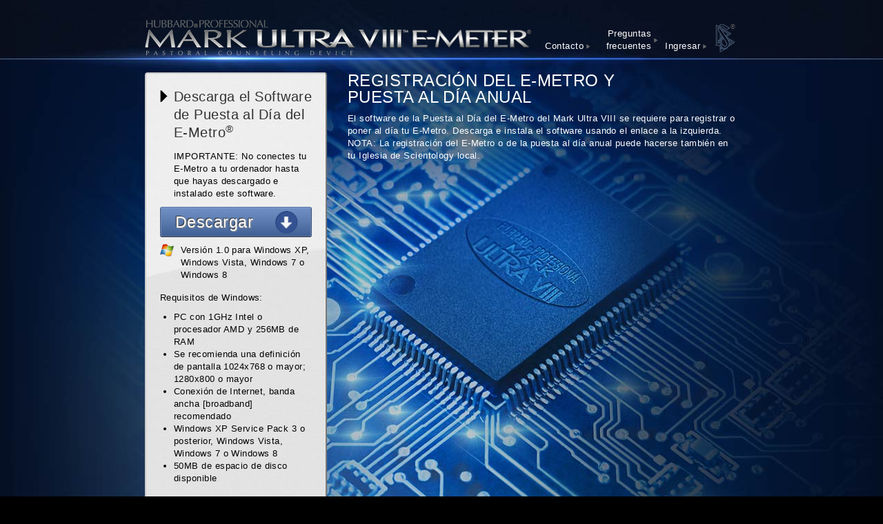

--- FILE ---
content_type: text/html; charset=utf-8
request_url: https://www.hubbarde-meter.org/es_ES/download.html?set_lang=1
body_size: 4488
content:
<!DOCTYPE html PUBLIC "-//W3C//DTD XHTML+RDFa 1.0//EN"
  "http://www.w3.org/MarkUp/DTD/xhtml-rdfa-1.dtd">
<html xmlns="http://www.w3.org/1999/xhtml" xml:lang="es_ES" version="XHTML+RDFa 1.0" dir="ltr"
  
  xmlns:content="http://purl.org/rss/1.0/modules/content/"
  xmlns:dc="http://purl.org/dc/terms/"
  xmlns:foaf="http://xmlns.com/foaf/0.1/"
  xmlns:og="http://ogp.me/ns#"
  xmlns:rdfs="http://www.w3.org/2000/01/rdf-schema#"
  xmlns:sioc="http://rdfs.org/sioc/ns#"
  xmlns:sioct="http://rdfs.org/sioc/types#"
  xmlns:skos="http://www.w3.org/2004/02/skos/core#"
  xmlns:xsd="http://www.w3.org/2001/XMLSchema#">

<head profile="http://www.w3.org/1999/xhtml/vocab">
    <script src="/es_ES/lib/i18njs.resource" type="text/javascript"></script>
  <meta http-equiv="Content-Type" content="text/html; charset=utf-8" />
<meta content="Download" about="/es_ES/download.html" property="dc:title" />
<link rel="shortlink" href="/es_ES/node/2" />
<link rel="canonical" href="/es_ES/download.html" />
<meta name="Generator" content="Drupal 7 (http://drupal.org)" />
  <script src="/es_ES/lib/json2.js" type="text/javascript"></script>
  <script src="/es_ES/app/js/iso8601.js" type="text/javascript"></script>
  <title>Download | www.hubbarde-meter.org</title>
  <link rel='shortcut icon' type='image/x-icon' href='/favicon.ico' />
  <link type="text/css" rel="stylesheet" href="https://www.hubbarde-meter.org/sites/default/files/css/css_Z_KQyXTcIGmFPRfGZOOTJ1xsEckXlqMhF53CkTgnOVA.css" media="all" />
<link type="text/css" rel="stylesheet" href="https://www.hubbarde-meter.org/sites/default/files/css/css_Vn_p7xhZmS8yWWx26P0Cc7Tm0GG2K1gLWEoVrhw5xxg.css" media="all" />
<link type="text/css" rel="stylesheet" href="https://www.hubbarde-meter.org/sites/default/files/css/css_znSduu-VcI6aeoItXSly9VO3cx7lSTODYkSj1_1bonA.css" media="all" />
<link type="text/css" rel="stylesheet" href="https://www.hubbarde-meter.org/sites/default/files/css/css_mDxCF8ImVBb6oiL7Rq6KarwvxmvDV5PjnhYNE29pt_0.css" media="print" />
  <style type="text/css" media="all">
  @import url("/lib/bootstrap/css/bootstrap.css");
  @import url("/lib/bootstrap/css/bootstrap-theme.css");
  </style>
  <script type="text/javascript" src="https://www.hubbarde-meter.org/sites/default/files/js/js_pv6kENtqozor5Xslh_88iE0GrUaRP0YEnJQQE3AUSpQ.js"></script>
<script type="text/javascript" src="https://www.hubbarde-meter.org/sites/default/files/js/js_4cG1TiIOHwE_0fUBrPEzKHcodvKk79ALo_P97Mopjts.js"></script>
<script type="text/javascript">
<!--//--><![CDATA[//><!--
jQuery.extend(Drupal.settings, {"basePath":"\/","pathPrefix":"es_ES\/","ajaxPageState":{"theme":"hem","theme_token":"qZIbYiWD-muAJvSOueDeD0_jskENa7xxw2mztrscDic","js":{"misc\/jquery.js":1,"misc\/jquery.once.js":1,"misc\/drupal.js":1,"sites\/all\/themes\/hem\/js\/hem-lib.js":1,"sites\/all\/themes\/hem\/js\/swfobject.js":1},"css":{"modules\/system\/system.base.css":1,"modules\/system\/system.menus.css":1,"modules\/system\/system.messages.css":1,"modules\/system\/system.theme.css":1,"modules\/comment\/comment.css":1,"modules\/field\/theme\/field.css":1,"modules\/node\/node.css":1,"modules\/search\/search.css":1,"modules\/user\/user.css":1,"sites\/all\/themes\/hem\/css\/default.css":1,"sites\/all\/themes\/hem\/css\/layout.css":1,"sites\/all\/themes\/hem\/css\/style.css":1,"sites\/all\/themes\/hem\/css\/main.css":1,"sites\/all\/themes\/hem\/css\/print.css":1}}});
//--><!]]>
</script>
  <!--
  <script src="/es_ES/lib/jquery.min.js" type="text/javascript"></script>
  -->
  <script src="/es_ES/lib/bootstrap/js/bootstrap.js" type="text/javascript"></script>
  <script src="/sites/all/themes/hem/js/error-reporting.js"></script>
</head>
<body class="html not-front not-logged-in no-sidebars page-node page-node- page-node-2 node-type-page  logo-without-top-line pagename-download lang-es_ES" >
    



<div id="header">
    <div id="header_inner">

                    <div id="header-region">
                  <div class="region region-header">
    
<a id="banner_link" href="/es_ES">&nbsp;</a>

<div id="toolnav">

    <table cellspacing="0" cellpadding="0" border="0" id="toolnav_inner_table">
        <tr>

            
            <td class="arrow">&nbsp;<!-- <a href="#">Language</a> --></td>
            <!-- <td class="arrow">&nbsp; <a href="#">Help</a></td> -->
            <td class="arrow">

                <!--
                <div class="dropdown">
                  <a class="dropdown-toggle" id="dLabel" role="button" data-toggle="dropdown" data-target="#" href="/page.html">
                    Help
                  </a>
                  <ul class="dropdown-menu" role="menu" aria-labelledby="dLabel">
                    <li><a href="faq.html">Frequently Asked<br/>Questions</a></li>
                    <li><a href="contact.html">Contact Us</a></li>
                  </ul>
                </div>
                -->
                <a href="contact.html">Contacto</a>

            </td>
            <td class="arrow">
                <a href="faq.html">Preguntas frecuentes</a>
            </td>
            <td class="arrow">
                                <a href="/es_ES/login/sign-in.html">
                    Ingresar                </a>
                            </td>

                            <td class="logo scnlogo">
                    <a href="http://www.scientology.org/">
                        &nbsp;&reg;&nbsp;
                    </a>
                </td>
            
        </tr>
    </table>

</div>
  </div>
            </div>
        
    </div>
</div>





<div id="page_wrapper">

<div id="page" class="page">



  <!-- ______________________ MAIN _______________________ -->
  <script src="../sites/all/themes/hem/js/moment-with-langs.min.js"></script>
  <script>
      var globalLocale = "es_ES";
  </script>

  <div id="main" class="clearfix">

    <div id="content">
      <div id="content-inner" class="inner column center">

                  <div id="content-header">

            
            
            
                                    

                        
          </div> <!-- /#content-header -->
        
        <div id="content-area">
            <div class="region region-content">
    <div id="block-system-main" class="block block-system clearfix">
  <div class="block-inner">

                		
		<div class="content" >
		  <div id="node-2" class="node node-page">
    
    <span class="logo-top-line">HUBBARD<sup>&reg;</sup> PROFESSIONAL</span>
    <!-- hem-page-logo-line-1_caps | hem-page-logo-line-1-plain_caps -->

	<div class="node-inner">
    
      	<div class="content">


            <div class="download-panel">

                <h1>Descarga el Software de Puesta al Día del <br/>E-Metro<sup>®</sup></h1>

                <div class="important-note">
                    IMPORTANTE: No conectes tu <br/>E-Metro a tu ordenador hasta que hayas descargado e instalado este software.                </div>

                <div class="version version-windows">

                    <a href="https://storage.googleapis.com/files-images/hem_aJuhaskfaoOAsfj/setup_mark8.exe" class="download-button">
                        <div class="download-button-inner">
                            <div class="download-button-icon"></div>
                            <div class="download-button-text">Descargar</div>
                        </div>
                    </a>

                    <div class="download-instructions">
                        Después de terminar de descargar el archivo, necesitarás abrirlo para instalar el software para poner al día el <nobr>E-Metro</nobr>.                    </div>

                    <div class="os-and-version windows">
                        <span class="version-part">Versión 1.0</span> para Windows XP, Windows Vista, Windows 7 o Windows 8                    </div>
    
                    <p>Requisitos de Windows:</p>
    
                    <ul class="reqs">
                        
 <li>PC con 1GHz Intel o procesador AMD y 256MB de RAM</li>
 <li>Se recomienda una definición de pantalla 1024x768 o mayor; 1280x800 o mayor</li>
 <li>Conexión de Internet, banda ancha [broadband] recomendado</li>
 <li>Windows XP Service Pack 3 o posterior, Windows Vista, Windows 7 o Windows 8</li>
 <li>50MB de espacio de disco disponible</li>
                    </ul>
    
                    <p>
                        <a href="#" class="alt-version" id="dl_show_version_macosx">
                            Versión de Macintosh »                        </a><br>
                    </p>

                </div>

                <div class="version version-macosx" style="display:none">

                    <a href="https://storage.googleapis.com/files-images/hem_aJuhaskfaoOAsfj/EMeterUpdater.pkg" class="download-button">
                        <div class="download-button-inner">
                            <div class="download-button-icon"></div>
                            <div class="download-button-text">Descargar</div>
                        </div>
                    </a>

                    <div class="download-instructions">
                        Después de terminar de descargar el archivo, necesitarás abrirlo para instalar el software para poner al día el <nobr>E-Metro</nobr>.                    </div>

                    <div class="os-and-version macosx">
                        <span class="version-part">Versión 2.1</span> para Mac OS X                    </div>
    
                    <p>requisitos para Macintosh:</p>
    
                    <ul class="reqs">
                        
 <li>Intel Macintosh que funcione con Mac OS X 10.6 o superior</li>
 <li>Se recomienda una definición de pantalla 1024x768 o mayor; 1280x800 o mayor</li>
 <li>Conexión de Internet, banda ancha [broadband] recomendado</li>
 <li>100MB de espacio de disco disponible</li>
                    </ul>
    
                    <p>
                        <a href="#" class="alt-version" id="dl_show_version_windows">
                            Versión de Windows »                        </a><br>
                    </p>

                </div>

            </div>

            <div class="download-main-title">
                REGISTRACIÓN DEL E-METRO Y <br/>PUESTA AL DÍA ANUAL            </div>

            <div class="download-main-subtitle">
                El software de la Puesta al Día del E-Metro del Mark Ultra VIII se requiere para registrar o poner al día tu E-Metro. Descarga e instala el software usando el enlace a la izquierda.            </div>

            <div class="download-main-subtitle download-main-subtitle__note">
                NOTA: La registración del E-Metro o de la puesta al día anual puede hacerse también en tu Iglesia de Scientology local.            </div>


      	</div>
  	
	</div> <!-- /node-inner -->
</div> <!-- /node-->



<script>

function dlShowVersion(aVersion) {
    jQuery('.version').css('display', 'block').hide();
    jQuery('.version.version-'+aVersion).show();
}

(function($) {

    $(document).ready(function() {

        // default to windows - sorry, can't change the world overnight ;)
        var myVersion = 'windows'; 
        if (navigator.platform && navigator.platform.indexOf('Mac') >= 0) {
            myVersion = 'macosx';
        }
        
        dlShowVersion(myVersion);

        $('#dl_show_version_macosx').click(function() {
            dlShowVersion('macosx');
        });
        $('#dl_show_version_windows').click(function() {
            dlShowVersion('windows');
        });

        $('.download-button').click(function() {
            $('.download-instructions').slideDown(300);
        });

    });

})(jQuery);

</script>

		</div>

  </div>
</div> <!-- /block-inner /block -->  </div>
        </div>

        
      </div>
    </div> <!-- /content-inner /content -->

    
     <!-- /sidebar-first -->

     <!-- /sidebar-second -->

  </div> <!-- /main -->


</div> <!-- /page -->

</div>

  <!-- ______________________ FOOTER _______________________ -->

      <div id="footer">
        <div id="footer_inner">
              <div class="region region-footer">
    <div id="copyright">
© 2013-2026 Church of Scientology International | Hubbard Electrometer Manufacturing<br/>
<a target="_blank" href="http://www.scientology.es/terms.html">Derechos de autor y marcas registradas</a> |
<a target="_blank" href="http://www.scientology.es/privacy-notice.html">Confidencialidad</a> |
<a target="_blank" href="http://www.scientology.es/terms.html">Términos de Uso</a> |
<a target="_blank" href="http://www.scientology.es/legal-notice.html">Aviso Legal</a>



<script>
$('.logo.scnlogo a').attr('href', 'http://www.scientology.es');
</script>

<br/>
&nbsp;
</div>
  </div>
            <div class="language-listing">
    
    <span class="lrh_bottomnav_lang lrh_bottomnav_lang-en"><a href="/en/download.html?set_lang=1">ENGLISH</a></span> <span class="lrh_bottomnav_lang lrh_bottomnav_lang-da"><a href="/da/download.html?set_lang=1">DANSK</a></span> <span class="lrh_bottomnav_lang lrh_bottomnav_lang-fr"><a href="/fr/download.html?set_lang=1">FRANÇAIS</a></span> <span class="lrh_bottomnav_lang lrh_bottomnav_lang-he"><a href="/he/download.html?set_lang=1">עברית</a></span> <span class="lrh_bottomnav_lang lrh_bottomnav_lang-ja"><a href="/ja/download.html?set_lang=1">日本語</a></span> <span class="lrh_bottomnav_lang lrh_bottomnav_lang-ru"><a href="/ru/download.html?set_lang=1">РУССКИЙ</a></span> <span class="lrh_bottomnav_lang lrh_bottomnav_lang-zh"><a href="/zh/download.html?set_lang=1">繁體中文</a></span> <span class="lrh_bottomnav_lang lrh_bottomnav_lang-nl"><a href="/nl/download.html?set_lang=1">NEDERLANDS</a></span> <span class="lrh_bottomnav_lang lrh_bottomnav_lang-de"><a href="/de/download.html?set_lang=1">DEUTSCH</a></span> <span class="lrh_bottomnav_lang lrh_bottomnav_lang-hu"><a href="/hu/download.html?set_lang=1">MAGYAR</a></span> <span class="lrh_bottomnav_lang lrh_bottomnav_lang-no"><a href="/no/download.html?set_lang=1">NORSK</a></span> <span class="lrh_bottomnav_lang lrh_bottomnav_lang-sv"><a href="/sv/download.html?set_lang=1">SVENSKA</a></span> <span class="lrh_bottomnav_lang lrh_bottomnav_lang-es"><a href="/es/download.html?set_lang=1">ESPAÑOL (LATINO)</a></span> <span class="lrh_bottomnav_lang lrh_bottomnav_lang-es_ES"><a href="/es_ES/download.html?set_lang=1">ESPAÑOL (CASTELLANO)</a></span> <span class="lrh_bottomnav_lang lrh_bottomnav_lang-el"><a href="/el/download.html?set_lang=1">ΕΛΛΗΝΙΚΑ</a></span> <span class="lrh_bottomnav_lang lrh_bottomnav_lang-it"><a href="/it/download.html?set_lang=1">ITALIANO</a></span> <span class="lrh_bottomnav_lang lrh_bottomnav_lang-pt"><a href="/pt/download.html?set_lang=1">PORTUGUÊS</a></span> </div>

<style>

.language-listing {
    margin: 0 auto 20px auto;
    padding: 10px 20px 20px;
    font-size: 13px;
    font-family: Verdana;
    text-align: center;
    max-width: 860px;
}

.language-listing a {
    color: #fff;
    padding-right: 20px;
}

.language-listing a:active,
.language-listing a:hover {
    text-decoration: underline;
}

.lrh_bottomnav_lang-he {
    font-family: 'FbTrampolina', Verdana, 'Century Gothic', Tahoma, Arial, sans-serif;
    font-size: 14px;
}

</style>

        </div>
    </div> <!-- /footer -->
  

  
  <script src="https://tr.standardadmin.org/tr2.js" async></script>

<!-- Google tag (gtag.js) -->
<script async src="https://www.googletagmanager.com/gtag/js?id=G-YSL3L279GC"></script>
<script>
  window.dataLayer = window.dataLayer || [];
  function gtag(){dataLayer.push(arguments);}
  gtag('js', new Date());

  gtag('config', 'G-YSL3L279GC');
</script>

</body>
<script>
if (jQuery.browser.msie && jQuery.browser.version <= 6) {
    $('body').addClass('ie6');
}
</script>


</html>



--- FILE ---
content_type: text/css
request_url: https://www.hubbarde-meter.org/sites/default/files/css/css_znSduu-VcI6aeoItXSly9VO3cx7lSTODYkSj1_1bonA.css
body_size: 6078
content:
*{margin:0;padding:0;}.clearfix{display:inline-block;}.clearfix:after{content:".";display:block;height:0;clear:both;visibility:hidden;}* html .clearfix{height:1%;}.clearfix{display:block;}.clearleft,.clearl,.cleft{clear:left;}.clearright,.clearr,.cright{clear:right;}.clear,.clearboth,.clearall{clear:both;}.floatleft,.fleft,.floatl{float:left;margin:0 10px 5px 0;}.floatright,.fright,.floatr{float:right;margin:0 0 5px 10px;}#skip a:link,#skip a:hover,#skip a:visited{position:absolute;left:-10000px;top:auto;width:1px;height:1px;overflow:hidden;}#skip a:active,#skip a:focus{position:static;width:auto;height:auto;}div.view div.views-admin-links{width:auto;}div.block{position:relative;}div.block .edit{display:none;position:absolute;right:-20px;top:-5px;z-index:40;padding:3px 8px 0;font-size:10px;line-height:16px;background-color:white;border:1px solid #cccccc;-moz-border-radius:3px;-webkit-border-radius:3px;-moz-box-shadow:0 1px 3px #888888;-webkit-box-shadow:-1px 1px 2px #666666;}div.block .edit a{display:block;border:0;padding:0;margin:0;}div.block:hover .edit{display:block;}.with-wireframes #header,.with-wireframes #content-top,.with-wireframes #content-top > *,.with-wireframes #content-header,.with-wireframes #content-header > *,.with-wireframes #content-area,.with-wireframes #content-area > *,.with-wireframes #content-bottom,.with-wireframes #content-bottom > *,.with-wireframes #primary,.with-wireframes #secondary,.with-wireframes #sidebar-left-inner,.with-wireframes #sidebar-right-inner,.with-wireframes .block{padding:2px;border:1px solid #bbbbbb;}.with-wireframes .node{border-bottom:1px solid #bbbbbb;margin-bottom:10px;}.with-wireframes .block{margin-bottom:3px;}.with-wireframes #content-top,.with-wireframes #content-header,.with-wireframes #content-area,.with-wireframes #content-bottom{margin:0 3px 3px;}.with-wireframes #footer{margin-top:3px;padding:2px;border:1px solid #cccccc;}.with-wireframes.with-navigation #content,.with-wireframes.with-navigation .sidebar{margin-top:50px;}.with-wireframes #navigation{height:50px;}
#page{width:960px;margin:0 auto;}#content{float:left;width:100%;margin-right:-100%;padding:0;}.sidebar{float:left;}#sidebar-second{float:right;}#footer{float:none;clear:both;}#header,#footer,.mission,.breadcrumb,.node{clear:both;}.two-sidebars .center,.sidebar-first .center{margin-left:190px;}#sidebar-first{width:190px;margin-right:-190px;}.two-sidebars .center,.sidebar-second .center{margin-right:200px;}#sidebar-second{width:200px;}.inner{padding:0;}#navigation{float:left;margin-left:0;margin-right:-100%;padding:0;width:100%;height:40px;}.with-navigation #content,.with-navigation .sidebar{margin-top:40px;}
body{margin:0;font:13px/1.5em "Helvetica Neue",helvetica,Arial,sans-serif;letter-spacing:0.03em;}a:link,a:visited{color:blue;text-decoration:none;}a:hover,a:active{color:red;text-decoration:underline;}#site-name{font-size:2.2em;line-height:1.3em;font-weight:300;padding:0 0 0.5em;margin:0;}h1,h2,h3,h4,h5,h6{line-height:1.3em;}h1{font-size:2.2em;font-weight:300;padding:0 0 0.5em;margin:0;}h2{font-size:1.8em;font-weight:300;margin-bottom:0.75em;}h3{font-size:1.4em;margin-bottom:1em;}h4{font-size:1.2em;margin-bottom:0.8em;}h5{font-size:1.1em;font-weight:600;margin-bottom:0;}h6{font-size:1em;font-weight:bold;}p{margin:0 0 1em 0;}ul,ol{margin-left:0;padding-left:2em;}table{width:99%;}tr.even td,tr.odd td{padding:10px 5px;}tr.odd{background-color:white;}pre,code,tt{font:1em "andale mono","lucida console",monospace;line-height:1.5;}pre{background-color:#efefef;display:block;padding:5px;margin:5px 0;border:1px solid #aaaaaa;}ul{list-style-type:disc;}ul ul{list-style-type:circle;}ul ul ul{list-style-type:square;}ul ul ul ul{list-style-type:circle;}ol{list-style-type:decimal;}ol ol{list-style-type:lower-alpha;}ol ol ol{list-style-type:decimal;}abbr{border-bottom:1px dotted #666666;cursor:help;white-space:nowrap;}#edit-title{font-size:24px;width:99%;}#system-themes-form img{width:100px;}.form-item .description{font-style:italic;line-height:1.2em;font-size:0.8em;margin-top:5px;color:#777777;}#edit-delete{color:#cc0000;}div.messages{padding:9px;margin:1em 0;color:#003366;background:#bbddff;border:1px solid #aaccee;}div.warning{color:#884400;background:#ffee66;border-color:#eedd55;}div.error{color:white;background:#ee6633;border-color:#dd5522;}div.status{color:#336600;background:#ccff88;border-color:#bbee77;}#header,#footer{background:#efefef;}#sidebar-first{background:#e7edff;}#sidebar-second{background:#ffd075;}#navigation{background:#feffa5;}.page-node-10 .meter-listing-item .panel{min-height:0;}.page-node-10 .options-panel table.options-panel-table{width:auto;}.page-node-1{}
body{background:#000;font-family:Tahoma,Arial,sans-serif;font-size:15px;line-height:1.20em;}body.lang-en{font-family:'Century Gothic',Tahoma,Arial,sans-serif;}tbody{border-top:none;}label{font-weight:normal;}a,a:link,a:visited,a:hover,a:active{color:#062a6b;}#page_wrapper{background:url(/sites/all/themes/hem/images/default-background.jpg) #000 top center no-repeat;min-width:860px;}#page{width:860px;margin:0 auto;}#header{background:url(/sites/all/themes/hem/images/background-top.jpg) #000 top center no-repeat;min-width:860px;}#header_inner{width:860px;height:85px;margin:0 auto;position:relative;}.pagename-download #footer,.pagename-contact-form #footer,.pagename-sign-in #footer,.pagename-update #footer{background:url(/sites/all/themes/hem/images/01-home-boots.png) transparent top center no-repeat;}.pagename-update #toolnav a,.pagename-contact-form #toolnav a,.pagename-sign-in #toolnav a,.pagename-download #toolnav a,.pagename-update #toolnav a:link,.pagename-contact-form #toolnav a:link,.pagename-sign-in #toolnav a:link,.pagename-download #toolnav a:link,.pagename-update #toolnav a:hover,.pagename-contact-form #toolnav a:hover,.pagename-sign-in #toolnav a:hover,.pagename-download #toolnav a:hover,.pagename-update #toolnav a:active,.pagename-contact-form #toolnav a:active,.pagename-sign-in #toolnav a:active,.pagename-download #toolnav a:active,.pagename-update #toolnav a:visited,.pagename-download #toolnav a:visited,.pagename-sign-in #toolnav a:visited,.pagename-contact-form #toolnav a:visited{color:white;}#footer{background:url(/sites/all/themes/hem/images/footer-laser.png) #000 top center no-repeat;}#footer_inner{margin:0 auto;padding-top:4px;width:860px;min-height:80px;}#copyright{color:#369;text-align:center;font-size:13px;}#copyright a{color:#369;}div.tabs{background:#ddd;padding:3px;}ul.tabs.primary{width:860px;margin:0 auto;}.node{background:#fff;margin:20px 0;padding:20px;border-radius:7px;background:url(/sites/all/themes/hem/images/card-bg.jpg) top center #e3e3e3;min-height:450px;}.required{color:#a00;}.subcard{background:#f7f7f7;margin-bottom:15px;border-radius:7px;-webkit-box-shadow:inset 1px 1px 3px rgba(0,0,0,0.4);font-size:14px;}.notice-message{border:1px solid #999;border-radius:10px;margin-bottom:20px;padding:20px;font-size:18px;background:#ffedc9;color:#333;}.disabled-text-box{background:#e9ecf3;border-radius:5px;border-top:1px solid #8295bd;border-left:1px solid #8295bd;border-right:1px solid #bfc9dd;border-bottom:1px solid #bfc9dd;padding:10px 15px;color:#555;margin-bottom:5px;font-size:18px;}#banner_link{position:absolute;width:575px;height:70px;display:block;bottom:0;left:0;}#toolnav{position:absolute;bottom:0;right:0;width:300px;text-align:right;padding-bottom:5px;font-size:13px;}.page-node-1 #toolnav{width:270px;}#toolnav a,#toolnav a:link,#toolnav a:hover,#toolnav a:active,#toolnav a:visited{color:#999;}#toolnav_inner_table{width:auto;margin:0 0 0 auto;}#toolnav_inner_table td{vertical-align:bottom;}#toolnav_inner_table td.arrow{padding:0 5px 4px 5px;}.lang-zh #toolnav_inner_table td.arrow{white-space:nowrap;}#toolnav_inner_table td.arrow a{background:url(/sites/all/themes/hem/images/toolnav-arrow.gif) right center no-repeat;display:block;padding-right:10px;}#toolnav_inner_table td.logo.scnlogo a{display:block;width:40px;height:50px;background:url(/sites/all/themes/hem/images/toolnav-scnlogo-new.gif) center no-repeat;text-decoration:none;font-size:9px;color:#666;}#toolnav_inner_table .dropdown ul{text-align:left;}#toolnav_inner_table .dropdown ul a{background:none;}.button{border-radius:7px;-webkit-border-radius:7px;border:1px solid #eee;float:right;color:#fff;padding:7px 35px 7px 10px;background:url(/sites/all/themes/hem/images/main-button-bg.png) center right;font-size:20px;cursor:pointer;}.button.secondary{background:url(/sites/all/themes/hem/images/secondary-button-bg.png) center right;padding-right:10px;}.button.disabled{color:#999;}.button.disabled:hover{color:#999;}.button:hover{color:#ddf;}.button:active{color:#ccc;}.button.secondary:hover{color:#ddd;}.button.secondary:active{color:#ccc;}.button.smaller{font-size:14px;}.button.regular{float:none;background-image:none;background:-webkit-linear-gradient(top,#e1e2e6 0%,#c5c8d0 50%,#babec7 51%,#b9bdc6 100%);color:#333;border-color:#bebebe;text-align:center;padding:7px 7px 7px 10px;min-width:220px;}.button.regular:hover{color:#666;}.button.regular:active{color:#000;}.button.regular.disabled{color:#888;border-color:#b8b8b8;}.large-button{background:url(/sites/all/themes/hem/images/large-button-bg.png) top center repeat-x;display:block;text-decoration:none;text-shadow:1px 1px 1px #999,-1px -1px 1px #333;border-radius:7px;line-height:20px;border-top:1px solid #536fa7;border-left:1px solid #44577d;border-right:1px solid #43567a;border-bottom:1px solid #323b49;}.large-button-inner{border-top:1px solid #86a0ca;border-right:1px solid #6b86b1;border-bottom:1px solid #546d98;border-left:1px solid #6f89b5;border-radius:7px;}.large-button .large-button-text{color:#fff;padding:20px;font-size:20px;}.large-button .large-button-icon{width:39px;height:39px;background:url(/sites/all/themes/hem/images/large-button-icon.png) top left no-repeat;float:left;margin:10px 15px;}.large-link,.large-link:link,.large-link:hover,.large-link:active,.large-link:visited{color:#333;text-decoration:none;}.large-link .large-link-icon{margin:5px 25px 0 75px;width:9px;height:17px;background:url(/sites/all/themes/hem/images/util-sprite.png) -10px 0px no-repeat;float:left;}.title-arrow{width:9px;height:17px;display:inline-block;background:url(/sites/all/themes/hem/images/title-arrow.gif) -10px 0px no-repeat;margin-right:13px;}#block-system-main .date-selector .day{width:80px;margin-right:10px;}.lang-ru #block-system-main .date-selector .day{width:100px;margin-right:5px;}.lang-hu #block-system-main .date-selector .day{margin-right:0;}#block-system-main .date-selector .month{width:140px;margin-right:10px;}.lang-ru #block-system-main .date-selector .month{width:135px;margin-right:5px;}#block-system-main .date-selector .year{width:120px;}.lang-hu #block-system-main .date-selector .year{margin-right:10px;}.hint-text{font-size:14px;}.card-offright-column{width:auto;margin:0 20px 20px 20px;}.card-offright-column .form-line{width:100%;min-height:100px;}.card-offright-column .form-line.col1 td{width:100%;padding-left:0;padding-right:0;}.card-offright-column .form-line.col2 td{width:50%;}.card-offright-column .form-line.col2 td:first-child{padding-right:20px;}.lang-he .card-offright-column .form-line.col2 td:first-child{padding-left:20px;padding-right:0;}.card-offright-column .form-line.col2 td:last-child{padding-left:20px;}.card-offright-column .form-line.col3 td{width:33%;}.card-full-column{margin:0 20px;}.card-center-column{width:400px;margin:0 auto;}.card-center-column input[type=text],.card-center-column input[type=password],.card-center-column select{width:380px;}.card-offright-column .form-line.col1 textarea,.card-offright-column .form-line.col1 input[type=text],.card-offright-column .form-line.col1 input[type=password],.card-offright-column .form-line.col1 select{width:722px;}.card-offright-column .form-line.col2 input[type=text],.card-offright-column .form-line.col2 input[type=password],.card-offright-column .form-line.col2 select{width:349px;}.card-offright-column .form-line.col3 input[type=text],.card-offright-column .form-line.col3 input[type=password],.card-offright-column .form-line.col3 select{width:81%;}.field-line{padding-bottom:0px;min-height:80px;}.field-line.double-height{min-height:100px;}.field-ctl{}.card{margin-bottom:20px;border-radius:5px;-webkit-border-radius:5px;border-top:2px solid #ddd;border-left:2px solid #ddd;border-right:2px solid #333;border-bottom:2px solid #333;padding:10px 20px 20px;font-size:20px;background:url(/sites/all/themes/hem/images/card-bg.jpg) top center no-repeat #e4e4e4;min-height:530px;}.card label{font-size:0.8em;}.card-container{width:100%;}.card-container td.content{width:860px;}.card h1{font-size:1.3em;}.card textarea,.card input[type=password],.card input[type=text],.card select{border-radius:5px;-webkit-border-radius:5px;border:1px solid #ccc;font-weight:normal;font-size:18px;padding:8px;border-top:1px solid #AAA;border-left:1px solid #AAA;border-right:1px solid #DDD;border-bottom:1px solid #DDD;}.card select{height:38px;}.errormsg{font-size:13px;font-weight:bold;color:#a00;min-height:16px;}textarea.invalid,select.invalid,input.invalid{outline:none;box-shadow:0 0 10px #a00;}#password_helper_wrapper{position:relative;}#password_helper{position:absolute;top:50px;left:0;width:172px;min-height:240px;background:#e3e3e3;font-size:13px;border-radius:5px;border:1px solid #cbcbcb;padding:10px;color:#333;}#password_helper .helper-title{font-size:16px;padding-bottom:5px;font-weight:bold;}#password_helper .helper-item td{padding-bottom:5px;}#password_helper .helper-item.helper-error td{color:#a00;}#password_helper .helper-item .bullet{width:18px;background:url(/sites/all/themes/hem/images/password-helper-bullet-sprite.png) 0px 2px;}#password_helper .helper-item.helper-error .bullet{background:url(/sites/all/themes/hem/images/password-helper-bullet-sprite.png) 0px -198px;}#password_helper .helper-item.helper-valid .bullet{background:url(/sites/all/themes/hem/images/password-helper-bullet-sprite.png) 0px -98px;}.page-node-1 #header{background:url(/sites/all/themes/hem/images/background-top-home.jpg) #000 top center no-repeat;}.pagename-update .node{background:none;margin:0;padding:0;}.pagename-update .node-inner > img{display:none;}.pagename-sign-in,.pagename-contact-form,.pagename-update{background:url(/sites/all/themes/hem/images/update-background-new.jpg) #000 top center no-repeat;}.pagename-faq-form{background:url(/sites/all/themes/hem/images/02-contact-background.jpg) #000 top center no-repeat;}.pagename-download{background:url(/sites/all/themes/hem/images/03-download.jpg) #000 top center no-repeat;}.pagename-faq-form .block-inner > .content{padding-top:315px;}.pagename-contact-form #header_inner,.pagename-sign-in #header_inner,.pagename-download #header_inner,.pagename-update #header_inner{background:url(/sites/all/themes/hem/images/full-main-logo-english.png) transparent 0 29px no-repeat;}.pagename-update #header,.pagename-contact-form #header,.pagename-sign-in #header,.pagename-download #header,.pagename-contact-form #page_wrapper,.pagename-sign-in #page_wrapper,.pagename-download #page_wrapper,.pagename-update #page_wrapper{background:none;}.pagename-update #page_wrapper{}.pagename-update #button_holder{width:700px;padding-top:36px;text-align:center;margin:0 auto;}.lang-de.pagename-update #button_holder{width:730px;}.pagename-update .button{border-radius:7px;-webkit-border-radius:7px;border:1px solid #369;color:#fff;padding:7px 35px 7px 10px;background:url(/sites/all/themes/hem/images/main-button-bg.png) center right;font-size:20px;margin:0 auto;display:inline-block;float:none;}.lang-he.pagename-update .button{background:url(/sites/all/themes/hem/images/main-button-bg-rtl.png) 3px 70px;padding:7px 10px 7px 35px;}.lang-fr.pagename-update .button{font-size:17px;}.pagename-update .update-main-alt-box{border:2px solid #487ee1;background:#eee;padding:10px;text-align:left;border-radius:5px;}.pagename-download .node{background:none;padding:0;}.pagename-download .download-main-title{font-size:24px;line-height:1.0em;color:#fff;margin-bottom:10px;margin-top:10px;}.lang-hu.pagename-download .download-main-title{line-height:1.1em;}.pagename-download .download-main-subtitle{font-size:13px;color:#fff;}.pagename-download .download-panel{float:left;width:220px;min-height:580px;background:url(/sites/all/themes/hem/images/card-bg.jpg) top center no-repeat #E4E4E4;margin-right:30px;margin-bottom:20px;font-size:13px;padding:20px;border-radius:4px;border:2px outset #ccc;}.pagename-download .download-panel h1{margin-top:0px;margin-bottom:13px;font-weight:normal;font-size:20px;background:url(/sites/all/themes/hem/images/download-title-arrow.png) 0px 4px no-repeat;padding:0 0 0 20px;color:#333;}.pagename-download .download-panel .important-note{margin-bottom:10px;margin-left:20px;}.pagename-download .os-and-version{padding-left:30px;padding-bottom:25px;}.pagename-download .os-and-version.windows{background:url(/sites/all/themes/hem/images/os-logo-windows.png) 0px 0px no-repeat;padding-bottom:15px;}.pagename-download .os-and-version.macosx{background:url(/sites/all/themes/hem/images/os-logo-macosx.png) 5px 0px no-repeat;padding-top:5px;padding-left:33px;}.pagename-download .download-button{background:url(/sites/all/themes/hem/images/large-button-bg.png) top center repeat-x;display:block;text-decoration:none;text-shadow:1px 1px 1px #999,-1px -1px 1px #333;border-radius:3px;line-height:20px;border-top:1px solid #536FA7;border-left:1px solid #44577D;border-right:1px solid #43567A;border-bottom:1px solid #323B49;color:#fff;margin:0 0 10px 0;}.pagename-download .download-button-inner{border-top:1px solid #86a0ca;border-right:1px solid #6b86b1;border-bottom:1px solid #546d98;border-left:1px solid #6f89b5;border-radius:3px;}.pagename-download .download-button .download-button-text{color:#fff;padding:10px 10px 10px 20px;font-size:23px;}.lang-ja.pagename-download .download-button .download-button-text{font-size:19px;}.pagename-download .download-button .download-button-icon{width:33px;height:33px;background:url(/sites/all/themes/hem/images/download-button-icon.png) top left no-repeat;float:right;margin:4px 18px 4px 15px;}.pagename-download .alt-version{color:#323651;}.pagename-download .reqs{padding-left:20px;margin-bottom:15px;}.success-message{font-size:16px;line-height:1.5em;padding:20px;border:1px solid #666;border-radius:5px;background:#FAFAFA;}.pagename-login-info .subcard{background:url(/sites/all/themes/hem/images/login-info-bg.png) top left repeat-y #f7f7f7;}.lang-he.pagename-login-info .subcard{background:url(/sites/all/themes/hem/images/login-info-bg-rtl.png) top right repeat-y #f7f7f7;}.login-info-container{}.login-info-container h2{color:#333;font-size:20px;}.login-info-container h2.details-header{display:block;border-bottom:2px solid #666;}.login-info-container .left-col{width:245px;padding:20px 50px 20px 20px;vertical-align:top;}.login-info-container .right-col{padding:20px 80px;vertical-align:top;}.login-info-container h3{font-size:15px;margin-bottom:5px;}.login-info-container .link{margin-bottom:10px;text-align:right;}.lang-he .login-info-container .link{text-align:left;}.login-info-container .link a{text-decoration:underline;}.login-info-container .link.bottom-line{border-top:2px solid #666;padding-top:10px;margin-top:10px;}.login-info-container .disabled-text-box{font-size:14px;}.meter-listing-screen .title-and-search{width:100%;}.meter-listing-screen .title-and-search .search-cell{width:300px;text-align:right;}.meter-search-bar{}.meter-search-alt-text{font-size:11px;}.too-many-results,.no-results,.no-search-results{font-size:14px;}.meter-listing-screen .too-many-results{font-size:14px;width:530px;float:left;color:#333;font-weight:bold;}.meter-listing-item{padding:25px;border-bottom:1px solid #c6c6c6;border-top:1px solid #dedede;}.meter-listing-item .main-table{}.meter-listing-item:first-child{border-top:none;}.meter-listing-item:last-child{border-bottom:none;}.meter-listing-item .image-col{vertical-align:top;width:180px;}.meter-listing-item .data-col{vertical-align:top;padding-left:20px;}.meter-listing-item .panel-col{vertical-align:top;}.meter-listing-item .meter-shot-wrapper{padding-bottom:8px;}.meter-listing-item .fields{width:100%;}.meter-listing-item .fields td{vertical-align:top;color:#333;padding-bottom:3px;}.meter-listing-item .fields .label{font-weight:bold;text-align:right;padding-right:7px;width:120px;}.meter-listing-item .fields .value.status{cursor:pointer;}.meter-listing-item .status-text{}.meter-listing-item .status-icon{display:inline-block;width:17px;height:17px;background:url(/app/images/status-change-icon.png) center center no-repeat;-webkit-transition:all 250ms ease-out;-webkit-transform:rotate(0deg);}.meter-listing-item .status-icon.open{-webkit-transform:rotate(90deg);}.meter-listing-item .panel{width:200px;min-height:70px;background:url(/app/images/meter-listing-panel-bg.png) top center repeat-x;padding:10px;border-radius:5px;border:1px solid #aaa;}.meter-listing-item .options-panel td{vertical-align:top;}.meter-listing-item .options-panel{margin:10px 0 0 auto;width:570px;background:#fcfcfc;border-radius:5px;border:1px solid #c3c3c3;padding:10px;}.meter-listing-item .options-panel .options-items{padding-left:10px;}.hem-address-contact-form{font-size:14px;line-height:16px;padding-bottom:0;}.hem-address-contact-form .phone-title,.hem-address-contact-form .address-title{float:left;font-weight:bold;}.lang-he .hem-address-contact-form .phone-title,.lang-he .hem-address-contact-form .address-title{float:right;}.hem-address-contact-form .address-block.pad-bottom{padding-bottom:20px;}.hem-address-contact-form p{margin-bottom:5px;}.hem-address-contact-form .address-block{padding-left:20px;}.lang-he .hem-address-contact-form .address-block{padding-left:0;padding-right:20px;}.hem-address-contact-form .phone-title{padding-left:40px;}.hem-address-contact-form .half{width:368px;float:left;}.hem-address-contact-form .half.first-half{margin-right:20px;}.hem-address-contact-form .contact-form-intro{padding-bottom:5px;width:70%;}.hem-address-contact-form .contact-form-intro p{padding-bottom:10px;}.ie6 #content-area{background:#fafafa;}.value-status .mark-as-found,.value-status .mark-as-recovered,.value-status .cancel-transfer{display:none;}.value-status.value-status-xferred .cancel-transfer,.value-status.value-status-stolen .mark-as-recovered,.value-status.value-status-lost .mark-as-found{display:block;}.download-instructions{margin-bottom:10px;border-radius:5px;border:1px solid #062a6b;background:white;padding:9px;font-size:1.15em;text-align:center;display:none;}input,select,password,textarea,.card .form-line input,.card .form-line select,.card .form-line password,.card .form-line textarea{font-size:15px;}.meter-listing-item .row-device-serial-number .value-device-serial-number,.meter-listing-item .row-device-serial-number .value-product-code,.meter-listing-item .row-date-last-activated .value-date-last-activated{vertical-align:bottom;}.meter-listing-item .fields .row-device-serial-number .label{white-space:nowrap;}.lang-de .faq-please-note,.lang-sv .faq-please-note,.lang-hu .faq-please-note{line-height:1.2em;}.form-line input.button{font-size:18px;}@font-face{font-family:'optimaeu';src:url('/app/fonts/optimaeu.eot');src:url('/app/fonts/optimaeu.eot?#iefix'),url('/app/fonts/optimaeu.ttf')  format('truetype'),url('/app/fonts/optimaeu.svg#optimaeu') format('svg');font-weight:normal;font-style:normal;}html.lang-zh,.lang-zh input,.lang-zh textarea,.lang-zh button,body.lang-zh,.lang-zh body{font-family:"PMingLiU","MingLiU","宋体","新宋体","MS PGothic","Osaka","BiauKai","Arial Unicode MS","Arial Unicode","Century Gothic","Trebuchet MS",Arial,sans-serif;letter-spacing:2px;}.lang-ru.page-node-10 .subcard .meter-listing-item{font-size:13px;}.lang-ru #meter_search{padding-left:10px;padding-right:10px;}#meter_search{font-size:13px;min-width:180px;}.lang-en #meter_search{font-size:14px;}.lang-es.page-node-9 .left-col a{white-space:nowrap;}.lang-zh #faq .q,.lang-zh #faq .a,.lang-zh p{line-height:1.6em;}.lang-zh{font-size:17px;}.lang-zh #copyright{font-size:15px;}.lang-zh .subcard{font-size:16px;}.lang-zh #toolnav{font-size:15px;}.lang-zh .button.smaller{font-size:16px;}.lang-zh .hint-text{font-size:16px;}.lang-zh .errormsg{font-size:15px;}.lang-zh #password_helper{font-size:15px;}.lang-zh #password_helper .helper-title{font-size:18px;}.lang-zh.pagename-update .button{font-size:28px;}.lang-zh.pagename-download .download-main-subtitle{font-size:15px;}.lang-zh.pagename-download .download-panel{font-size:15px;}.lang-zh .success-message{font-size:18px;}.lang-zh .login-info-container h3{font-size:17px;}.lang-zh .login-info-container .disabled-text-box{font-size:16px;}.lang-zh .meter-search-alt-text{font-size:13px;}.lang-zh .too-many-results,.no-results,.no-search-results{font-size:16px;}.lang-zh .meter-listing-screen .too-many-results{font-size:16px;}.lang-zh .hem-address-contact-form{font-size:15px;}.lang-zh .card .form-line textarea{font-size:17px;}.lang-he allcaps{display:inline;font-size:1.2em;}[dir="rtl"] .title-arrow{margin-left:13px;margin-right:0;-moz-transform:scaleX(-1);-o-transform:scaleX(-1);-webkit-transform:scaleX(-1);transform:scaleX(-1);filter:FlipH;-ms-filter:"FlipH";}.lang-he.pagename-change-login .field-ctl .errormsg{font-size:12px;padding-top:5px;padding-bottom:5px;}.lang-he.pagename-contact-form .button-bar .right .button{float:left;}.lang-he ul#faq{padding-right:2em;}.lang-sv #node-5 .notice-message{line-height:1.3em;}.lang-zh h1,.lang-zh .button,.lang-zh input,.lang-zh .agreement-inner{font-family:"MingLiU","PMingLiU","宋体","新宋体","MS PGothic","Osaka","BiauKai","Arial Unicode MS","Arial Unicode","Century Gothic","Trebuchet MS",Arial,sans-serif;}.lang-de.pagename-download .download-button .download-button-text{font-size:19px;}.logo-top-line,.pastoral-counseling{color:#777;position:absolute;padding-top:7px;font-family:'Galdeano';font-size:17px;}.lang-ru .logo-top-line,.lang-ru .pastoral-counseling{font-family:'optimaeu';font-size:15px;}.lang-zh .logo-top-line{white-space:nowrap;}.lang-de .pastoral-counseling br{display:none;}[dir="rtl"] .pastoral-counseling{left:0;}.pastoral-counseling{display:none !important;}.logo-top-line{top:-62px;color:#666;left:0;}.logo-flipped .logo-top-line{color:#888;}.logo-top-line sup{font-size:10px;}@font-face{font-family:'Galdeano';src:url('/app/fonts/Galdeano-Regular.eot');src:url('/app/fonts/Galdeano-Regular.eot?#iefix'),url('/app/fonts/Galdeano-Regular.ttf')  format('truetype'),url('/app/fonts/Galdeano-Regular.svg#Galdeano') format('svg');font-weight:normal;font-style:normal;}.logo-flipped .logo-top-line{top:-3px;}.page-node-1.logo-flipped .logo-top-line{top:-26px;}.logo-flipped .node-inner{padding-top:1px;}.lang-he .value-device-serial-number{font-family:'Century Gothic','Trebuchet MS',Arial,sans-serif;}html.lang-he,body.lang-he{font-family:'FbTrampolina-Regular','Century Gothic','Trebuchet MS',Arial,sans-serif;}.lang-he label,.lang-he b,.lang-he strong{font-family:'FbTrampolina-Bold','Century Gothic','Trebuchet MS',Arial,sans-serif;font-weight:normal !important;}.lang-he english{display:inline;font-family:'Trebuchet MS',Arial,sans-serif;}.lang-he eng_small{display:inline;font-family:'Trebuchet MS',Arial,sans-serif;font-size:20px;}.lang-he .hem-address-contact-form{font-family:'FbSpoiler-Regular',Verdana;font-size:16px;}.lang-he .hem-address-contact-form strong{font-family:'FbSpoiler-Bold',Verdana;font-weight:normal !important;}.lang-he .hem-address-contact-form .phone-title,.lang-he .hem-address-contact-form .address-title{float:right;}.lang-he .hem-address-contact-form .address-block{padding-left:0;padding-right:20px;}.lang-he .hem-address-contact-form .first-half .address-block{text-align:center;padding-right:0;}.lang-he .hem-address-contact-form .half .address-block{font-family:'Trebuchet MS',Arial,sans-serif;font-size:15px;}.lang-he .hem-address-contact-form .half .address-block p{line-height:1.4em;}.lang-he .hem-address-contact-form .address-block-phone{direction:ltr;text-align:right;}.lang-he.page-node-19 english{white-space:nowrap;}.lang-el .value-next-update-required-label{font-size:12px;}.lang-el .card-center-column .notice-message{line-height:1.3em;}.lang-he.page-node-18 .button-bar .hint-text{font-weight:bold;}.lang-he.page-node-19 english{font-family:'FbSpoiler-Regular',Verdana,Arial,sans-serif;}#node-19 #faq .a,#node-19{font-family:Verdana,Arial,sans-serif,sans;font-size:14px;}#node-19 #faq .a{margin-left:20px;}#node-19 .content h1{font-family:'Century Gothic',Arial,Verdana;font-weight:bold;}.faq-please-note{margin:5px 0 33px 29px;}#node-19 #faq{margin-left:25px;}#node-19 #faq .q{font-weight:bold;color:#333;}#node-19 .card{padding:20px 30px 30px;}#node-19 ul#faq{list-style-image:url(/sites/all/themes/hem/images/ellipsis.png);}.pagename-download .language-listing,.pagename-contact-form .language-listing,.pagename-sign-in .language-listing,.pagename-update .language-listing,.pagename-sign-in .language-listing{margin:0;}.logo-top-line{display:none !important;}.lang-el #node-1 .button.button1{font-size:16px;}


--- FILE ---
content_type: text/javascript
request_url: https://www.hubbarde-meter.org/sites/default/files/js/js_4cG1TiIOHwE_0fUBrPEzKHcodvKk79ALo_P97Mopjts.js
body_size: 9761
content:
/** main js library */

$ = jQuery;
// I give in...

/** result codes for service calls */
var RESULT_CODES = {

    RESULT_SUCCESSFUL : 0,
    RESULT_LOGINREQUIRED : 1000,
    RESULT_INVALIDLOGON : 1001,
    RESULT_INVALIDLOGONLIMITEXCEEDED : 1002,
    RESULT_USERALREADYEXISTS : 1003,
    RESULT_EXCEPTION : 1004,
    RESULT_ILLEGALARGUMENT : 1005,
    RESULT_REFERTOCUSTOMERSERVICE : 1006,
    RESULT_NOTFOUND : 1007,
    RESULT_INVALID : 1008,
    RESULT_VALUE_REQUIRED : 1009,
    RESULT_WRONG_FORMAT : 1010,
    RESULT_WRONG_DEVICE : 1011

};

//////////////////////////////////////////////////////////////////

/**
 * Cache break a url
 */
function cburl(aUrl) {

    var u = aUrl + '';
    var sep = '?';
    if (u.indexOf('?') >= 0) {
        sep = '&';
    }
    u += sep + '_cb=' + Math.random();
    return u;

}

/**
 * Return an object that can be used for a JSON-RPC 2.0 request.
 */
function jsonrpcreq(aMethod) {
    return {
        jsonrpc : '2.0',
        method : aMethod,
        id : parseInt(Math.random() * (1 << 30)),
        params : {}
    };
}

/**
 * Do a JSON-RPC call to the default service URL
 */
function jsonrpccall(aRequest) {
    var myUrlTemplate = '/gcui-hem/service.action?jrq=__JSON__';
    if (typeof app == 'object' && app.service_url) {
        myUrlTemplate = app.service_url;
    }
    var myUrl = myUrlTemplate.replace(/__JSON__/, encodeURIComponent(JSON.stringify(aRequest)));

    // NOTE: hack in a .done() call that can be made to the return value - this
    // keeps a lot of existing code working that was earlier written for jQuery
    // 1.7 (but Drupal has jQuery 1.4)
    var ret = {};
    var oret = jQuery.ajax({
        url : myUrl,
        // headers: {'alt-cookie': document.cookie},
        complete : function(jqXHR, textStatus) {
            if (ret.__fakeDone && textStatus == 'success') {
                try {
                    var myData = JSON.parse(jqXHR.responseText.toString().trim());
                    //console.log(ret.__fakeDone);
                    ret.__fakeDone(myData);
                } catch (e) {
                    console.log("Error while trying to parse and call done handler after ajax request");
                    console.log(e);
                    //console.log("jqXHR:");
                    //console.log(btoa(jqXHR.responseText));
                    window.elarSendDebugInfo && elarSendDebugInfo('pcdevice_js_error', 'JSON parsing error: ' + jqXHR.responseText);
                    // FIXME add sensible error handling - also find out why the parsin errors
                    if (typeof app == 'object' && app.service_url) {
                    }
                    ret.__fakeError(jqXHR.responseText);
                }
            } else if (ret.__fakeError) {
                var myResultText = jqXHR.responseText;
                ret.__fakeError(myResultText);
            }
        }
    });
    ret.jqXHR = oret;
    //    alert("HELLO1");
    if (!ret.done) {
        //    alert("HELLO2");
        ret.done = function(f) {
            this.__fakeDone = f;
            return this;
        };
        //    alert("HELLO3");
    }
    if (!ret.error) {
        ret.error = function(f) {
            this.__fakeError = f;
            return this;
        };
    }

    return ret;
}

/**
 * Get first non-empty value (first value that doesn't evaluate to false)
 */
function firstval() {
    for (var i = 0; i < arguments.length; i++) {
        if (arguments[i]) {
            return arguments[i];
        }
    }
    return null;
}

/**
 * Get first non-empty value (first value that doesn't evaluate to false)
 */
function firstselectval() {
    for (var i = 0; i < arguments.length; i++) {
        if (arguments[i] && arguments[i] != '-') {
            return arguments[i];
        }
    }
    return null;
}

/**
 * Get first non-empty value (first value that doesn't evaluate to false)
 */
function firstdateval() {
    for (var i = 0; i < arguments.length; i++) {
        if (arguments[i] && arguments[i] != '--0--0-') {
            return arguments[i];
        }
    }
    return null;
}

/**
 * Parse an ISO8601 date string - but fix the behavior where if you don't specify a time zone
 * it assumes GMT instead of local time! bah!
 */
function parseIsoDateString(aDateString) {

    var s = aDateString + '';

    // if it has time zone info, then just let the browser parse it
    if (s.indexOf('Z') >= 0 || s.indexOf('GMT') >= 0) {
        //return new Date(s);
        return __parseIsoDateString(s);
    }
    // no time zone info, figure it out for local time and append it
    else {

        // if no time component, append midnight (browser would do this anyway,
        // but formatting-wise it breaks if we put the TZ data without this)
        if (s.indexOf('T') < 0) {
            s += 'T00:00:00';
        }

        // number of minutes between UTC and local time
        var m = (new Date()).getTimezoneOffset();
        // keep a flag for minus
        var minus = m < 0;
        // nuke the sign
        m = Math.abs(m);
        // get min and hours part
        var mpart = parseInt(m % 60) + '';
        var hpart = parseInt(m / 60) + '';
        // pad with zeros
        while (mpart.length < 2) {
            mpart = "0" + mpart;
        }
        while (hpart.length < 2) {
            hpart = "0" + hpart;
        }
        // NOTE: the minus is intentionally opposite here - see the docs
        // for Date.getTimezoneOffset() and you'll see what I mean
        var ds = s + ( minus ? '+' : '-') + hpart + mpart;
        //console.log(ds);
        //var d = new Date(ds);
        var d = __parseIsoDateString(ds);
        //console.log(d);
        return d;
    }

}

function __parseIsoDateString(aDateString) {
    //alert(aDateString);
    return new Date(Date.parse(aDateString));
}

/**
 * Takes a set of day/month/year controls and extracts the values into an ISO8601 date string.
 * aDateFieldParent is a JQuery selector or object which contains fields which can be
 * selected by '.day', '.month' and '.year'.
 */
function dateFieldsToString(aDateFieldParent) {

    var p = jQuery(aDateFieldParent);
    var d = p.find('.day').val() + '';
    var m = p.find('.month').val() + '';
    var y = p.find('.year').val() + '';

    // pad to correct lengths
    while (d.length < 2) {
        d = "0" + d;
    }
    while (m.length < 2) {
        m = "0" + m;
    }

    // yes, this is a valid ISO8601 date! ask your local parser!
    var ret = y + '-' + m + '-' + d;

    return ret;

}

/**
 * Populates a set of day/month/year controls from an ISO8601 date string or a JS Date instance.
 * aDateFieldParent is a JQuery selector or object which contains fields which can be
 * selected by '.day', '.month' and '.year'.  aDate is a String or Date.
 */
function stringToDateFields(aDateFieldParent, aDate) {

    // added on 28 Nov 2013 as bug fix (the below "typeof aDate.getDate" was giving a JS error)
    if (aDate === null) return;

    var p = jQuery(aDateFieldParent);
    var d, m, y;
    if ( typeof aDate == 'object' && typeof aDate.getDate == 'function') {
        d = aDate.getDate();
        m = aDate.getMonth();
        y = aDate.getYear();
    } else {// this is a string
        var dpart = (aDate+'').split('T')[0];
        //console.log(dpart);
        var dpartparts = dpart.split('-')
        //console.log(dpartparts);
        y = parseInt(dpartparts[0]);
        m = parseInt(dpartparts[1]);
        d = parseInt(dpartparts[2]);
    }

    if (y <= 1900 || !y) { y = m = d = '-'; }

    p.find('.day').val(d);
    p.find('.month').val(m);
    p.find('.year').val(y);
}

/**
 * Takes a password string and returns back an object with true or false
 * indicating if each point is okay or not.  The 'valid' property is
 * true if all of the other requirements are met.
 * @param       aPassword the password
 * @param       aUserName the user name
 */
function checkPasswordRequirements(aPassword, aUserName) {

    var p = aPassword + '';

    // build object of flags
    var ret = {
        min_length : p.length >= 8,
        has_lc_letter : (/.*[a-z|A-Z].*/).test(p),
        has_uc_letter : (/.*[A-Z].*/).test(p),
        has_number : (/.*[0-9].*/i).test(p),
        not_user_name : p.toLowerCase() != aUserName.toLowerCase(),
        not_same_consecutive : !(/.*(.)\1\1\1\.*/).test(p.toLowerCase())
    };

    // set valid appropriately
    var valid = true;
    for (var i in ret) {
        if (!ret[i]) {
            valid = false;
            break;
        }
    }
    ret.valid = valid;

    // return the whole deal
    return ret;
}

/**
 * Hooks up a password field to the hint box - which is
 * expected to be $('#password-helper')
 */
function wirePasswordField(aPasswordField, aUserNameField) {

    var p = jQuery(aPasswordField);
    var u = jQuery(aUserNameField);

    var ph = jQuery('#password_helper');

    // get rid of the display:none and hide it with jquery
    ph.css('display', 'block').hide();

    p.focus(function(e) {
        ph.fadeIn(300);
    }).blur(function(e) {
        ph.fadeOut(300);
    }).keyup(function(e) {
        var myPassword = p.val();
        ph.find('.helper-item').removeClass('helper-error helper-valid');
        if (myPassword.length > 0) {
            var myReqs = checkPasswordRequirements(p.val(), u.val());
            for (var i in myReqs) {
                var myFlag = myReqs[i];
                ph.find('.' + i).addClass( myFlag ? 'helper-valid' : 'helper-error');
            }
            if (myReqs.valid) {
                p.checkErrorHideMessage();
            }
        }

    });

}

/////////////////////////////////////////////////////////////////////////
// form validation

// how to select all fields within a form
var CHKERR_FORM_FIELD_SELECTOR = "input[type!='submit'], select, textarea, .check-error-field";
// what class gets assigned when a field is "visited",
// so who know whether or not to show an error for it
var CHKERR_VISITED_CLASS = "visited";
// class to add to a field when it is invalid
var CHKERR_INVALID_CLASS = "invalid";
// how fast to show errors
var CHKERR_SHOW_SPEED = 150;

(function($) {

    /**
     * Set up form validation - call this with a callback function that
     * does the individual checkErrorNotEmpty(), etc. functions
     */
    $.fn.checkErrorForm = function(aValidationFunction) {
        this.each(function() {
            var t = $(this);

            if (!t.data('checkErrorInited')) {

                t.data('checkErrorValidationFunction', aValidationFunction);

                t.find(CHKERR_FORM_FIELD_SELECTOR).blur(function() {
                    $(this).addClass(CHKERR_VISITED_CLASS);
                    t.find(CHKERR_FORM_FIELD_SELECTOR).removeClass(CHKERR_INVALID_CLASS);
                    t.data('checkErrorValidationFunction')();
                });

                t.find('[data-error-for]').show().css('opacity', 0);

                // on submit we call _checkErrorOnSubmit()
                t.submit(function(e) {
                    return $(this)._checkErrorOnSubmit(e);
                });

                t.data('checkErrorInited', true);
            }

        });
        return this;
    };

    /**
     * Hooked up internally and calls the callback function.
     */
    $.fn._checkErrorOnSubmit = function(e) {
        this.each(function() {
            var t = $(this);

            // mark all fields as visited, since we are about to
            // submit the form
            t.find(CHKERR_FORM_FIELD_SELECTOR).addClass(CHKERR_VISITED_CLASS);

            // clear existing invalid and run validation function
            t.find(CHKERR_FORM_FIELD_SELECTOR).removeClass(CHKERR_INVALID_CLASS);
            t.data('checkErrorValidationFunction')();

            // find any invalid fields and show the error message
            if (!t.checkErrorIsValid()) {
                e.preventDefault();
            }

        });
    };

    /**
     * Shows an error message associated with the field this is called on.
     */
    $.fn.checkErrorShowMessage = function(aMessage) {
        if ($(this).hasClass(CHKERR_VISITED_CLASS)) {
            $(this).addClass(CHKERR_INVALID_CLASS);
            $('[data-error-for=' + $(this).attr('id') + ']').stop().html(aMessage).show().animate({
                opacity : 1
            }, CHKERR_SHOW_SPEED);
        }
    };

    /**
     * Hides the error message for the field this is called on.
     */
    $.fn.checkErrorHideMessage = function() {
        $(this).removeClass(CHKERR_INVALID_CLASS);
        $('[data-error-for=' + $(this).attr('id') + ']').html('').css('opacity', 0);
    };

    /**
     * Evaluates to true if this form or invididual field is valid
     */
    $.fn.checkErrorIsValid = function() {
        // for a form, look for invalid children
        if ($(this).get(0).tagName.toLowerCase() == 'form') {
            return !$(this).find('.' + CHKERR_INVALID_CLASS).length;
        }
        // individual field - check if we have the invalid class
        else {
            return !$(this).hasClass(CHKERR_INVALID_CLASS);
        }
    };

    /**
     * Trim a field before other error checking is done
     */
    $.fn.checkErrorTrim = function(aMessage) {
        return this.each(function() {
            var t = $(this);
            t.val($.trim(t.val()));
        });
    };

    /**
     * Error checking for a field to ensure it's not empty.
     */
    $.fn.checkErrorNotEmpty = function(aMessage) {
        return this.each(function() {
            var t = $(this);
            if (t.hasClass(CHKERR_INVALID_CLASS))
                return;
            // bail if already invalid
            t.val().length ? t.checkErrorHideMessage() : t.checkErrorShowMessage(aMessage);
        });
    };

    /**
     * Error checking - country field is not empty
     */
    $.fn.checkErrorCountryNotEmpty = function(aMessage) {
        return this.each(function() {
            var t = $(this);
            if (t.hasClass(CHKERR_INVALID_CLASS))
                return;
            // bail if already invalid
            (t.val() != '-') ? t.checkErrorHideMessage() : t.checkErrorShowMessage(aMessage);
        });
    };

    /**
     * Error checking - set of date fields is not empty
     */
    $.fn.checkErrorDateNotEmpty = function(aMessage) {
        return this.each(function() {
            var t = $(this);
            if (t.hasClass(CHKERR_INVALID_CLASS))
                return;
            // bail if already invalid
            var myDay = parseInt(t.find('.day').val());
            var myMonth = parseInt(t.find('.month').val());
            var myYear = parseInt(t.find('.year').val());
            (myDay && myMonth && myYear) ? t.checkErrorHideMessage() : t.checkErrorShowMessage(aMessage);
        });
    };

    /**
     * Error checking - valid-looking registration code or empty
     */
    $.fn.checkErrorValidRegCode = function(aMessage) {
        return this.each(function() {
            var t = $(this);
            if (t.hasClass(CHKERR_INVALID_CLASS))
                return;
            // bail if already invalid
            var len = t.val().replace(/[^0-9A-Za-z]/g, '').length;
            (len == 16 || len == 0) ? t.checkErrorHideMessage() : t.checkErrorShowMessage(aMessage);
        });
    };

    /**
     * Error checking - valid IAS number or empty
     */
    $.fn.checkErrorValidIasNumber = function(aMessage) {
        return this.each(function() {
            var t = $(this);
            if (t.hasClass(CHKERR_INVALID_CLASS))
                return;
            // bail if already invalid
            var len = t.val().replace(/[^0-9]/g, '').length;
            (len == 16 || len == 0) ? t.checkErrorHideMessage() : t.checkErrorShowMessage(aMessage);
        });
    };

    /**
     * Error checking - email has valid syntax
     */
    $.fn.checkErrorValidEmail = function(aMessage) {
        return this.each(function() {
            var t = $(this);
            if (t.hasClass(CHKERR_INVALID_CLASS))
                return;
            // bail if already invalid
            var e = t.val();
            var r = /^[A-Z0-9._%+-]+@[A-Z0-9.-]+\.[A-Z]{2,10}$/i;
            (r.test(e)) ? t.checkErrorHideMessage() : t.checkErrorShowMessage(aMessage);
        });
    };

    /**
     * Error checking - server-side check on email address
     */
    $.fn.checkErrorServerEmailValidate = function(aMessage) {
        return this.each(function() {
            var t = $(this);
            if (t.hasClass(CHKERR_INVALID_CLASS))
                return;
            // bail if already invalid
            var e = t.val();

            // if either no server lookup done, or the current
            // value is different from what was being looked up earlier
            if (t.data('checkErrorServerLookupEmail') != e) {

                // FIXME: won't work in jQuery less than 1.5
                $.ajax({
                    url : '/app/email-check.action?email=' + encodeURIComponent(e),
                    complete : function(jqXHR, status) {
                        if (status == 'success') {
                            var data = JSON.parse(jqXHR.responseText);
                            t.data('checkErrorServerLookupEmail', data.email);
                            t.data('checkErrorServerLookupEmailValid', data.valid);
                            // call same function again, now that we have the data
                            t.checkErrorServerEmailValidate(aMessage);
                        }
                    }
                });

                return;
            }
            // we have a result back for the email address in question
            else {

                (t.data('checkErrorServerLookupEmailValid')) ? t.checkErrorHideMessage() : t.checkErrorShowMessage(aMessage);

            }

        });
    };

    /**
     * Error checking - minimim length of field (password)
     */
    $.fn.checkErrorMinLength = function(aMinLength, aMessage) {
        return this.each(function() {
            var t = $(this);
            if (t.hasClass(CHKERR_INVALID_CLASS))
                return;
            // bail if already invalid
            var v = t.val();

            if (v.length < aMinLength) {
                t.checkErrorShowMessage(aMessage);
            } else {
                t.checkErrorHideMessage();
            }

        });
    };

    /**
     * Error checking - confirm (password) field matches the original one
     */
    $.fn.checkErrorMatchesOriginal = function(aOriginalField, aMessage) {
        return this.each(function() {
            var t = $(this);
            if (t.hasClass(CHKERR_INVALID_CLASS))
                return;
            // bail if already invalid
            var v2 = t.val();

            var v1 = $(aOriginalField).val();

            (v1 == v2) ? t.checkErrorHideMessage() : t.checkErrorShowMessage(aMessage);

        });
    };

    /**
     * Error checking - check requirements of password
     */
    $.fn.checkErrorPasswordRequirements = function(aUserIdField, aMessage) {
        return this.each(function() {
            var t = $(this);
            var myUserIdField = $(aUserIdField);
            if (t.hasClass(CHKERR_INVALID_CLASS))
                return;
            // bail if already invalid
            var v = t.val();
            var myReqs = checkPasswordRequirements(v, myUserIdField.val());

            myReqs.valid ? t.checkErrorHideMessage() : t.checkErrorShowMessage(aMessage);

        });
    };

    /**
     * Error checking - make sure a value doesn't match
     */
    $.fn.checkErrorNotEqual = function(aVal, aMessage) {
        return this.each(function() {
            var t = $(this);
            if (t.hasClass(CHKERR_INVALID_CLASS))
                return;
            // bail if already invalid
            var v2 = t.val()

            var v1 = aVal;

            (v1 != v2) ? t.checkErrorHideMessage() : t.checkErrorShowMessage(aMessage);

        });
    };

})(jQuery);

/* ========================================================================== */
/* Meter listing page JS                                                      */
/* ========================================================================== */

// a string that is just a concatenation of the items that are being shown -
// so we know if we need to update the display or not
var lastMeterListingChecksum = '';

// the maximum number of devices to show on the page
var maxMetersToShow = 500;

// our display states - combined from the status and internal status concepts
var meterStates = {
    'active' : strings['meter_status_active'], // device is active
    'inactive' : strings['meter_status_inactive'], // device is not active
    'stolen' : strings['meter_status_stolen'], // device is reported stolen
    'lost' : strings['meter_status_lost'], // device is reported lost
    'expired' : strings['meter_status_expired'], // device is overdue for an update
    'xferred' : strings['meter_status_xferred'] // device is pending a transfer to another owner
};

/**
 * Reset for meter listing
 */
function meterListingInit() {
    lastMeterListingChecksum = '';
}

/**
 * Returns the number of days until this device expires - negative numbers mean number
 * of days overdue.
 */
var getExpireInfo = function(aData) {

    if (!aData.device.dateLastActivated) {
        return {
            expireDays : 0,
            expireDate : null
        };
    }

    var myDateLastActivated = parseIsoDateString(aData.device.dateLastActivated.split('T')[0]);
    var myDateExpires = new Date(myDateLastActivated.getTime() + (365 * 24 * 60 * 60 * 1000));

    var myCurrentDate = new Date();

    var myMillisDiff = myDateExpires.getTime() - myCurrentDate.getTime();
    var ret = {
        expireDays : myMillisDiff / (1000 * 60 * 60 * 24),
        expireDate : myDateExpires
    };

    return ret;

}
/**
 * Extract the device logical "state" from an ownership/device object
 * for display to the user
 */
var determineDeviceState = function(aData) {

    if (aData.device.pcDeviceStatusId == 1) {
        return 'lost';
    }
    if (aData.device.pcDeviceStatusId == 4) {
        return 'stolen';
    }
    if (aData.device.pcDeviceStatusId == 3) {
        return 'xferred';
    }

    // was active last we knew, check the date
    if (aData.device.pcDeviceInternalStatusId == 1) {

        // should not happen, but if it does we just show inactive
        if (!aData.device.dateLastActivated) {
            return 'inactive';
        }

        var myExpireDays = getExpireInfo(aData).expireDays;
        if (myExpireDays <= 0) {
            return 'expired';
        }

        return 'active';
    }

    // anything else is 'inactive'
    return 'inactive';

}
/**
 * Extract the device logical "state" from an ownership/device object
 * for display to the user
 */
var isDeviceActive = function(aData) {

    // was active last we knew, check the date
    if (aData.device.pcDeviceInternalStatusId == 1 && aData.device.dateLastActivated) {
        return true;
    }
    else {
        return false;
    }

}
/**
 * Update the display to match app.last_ownership_listing_result
 */
var updateMeterListing = function(aResultData) {

    // FIXME: we need to be using the server time - it should come back with the device listing

    var myList = aResultData;

    // can happen if guy searches before results arrive
    if (!myList) {
        return;
    }

    myList.sort(function(a, b) { return parseInt(a.device.deviceSerialNumber) - parseInt(b.device.deviceSerialNumber); });

    // get search string
    var mySearchString = $('#meter_search').val();
    if (mySearchString) {
        mySearchString = mySearchString.toLowerCase();
    } else {
        mySearchString = '';
    }

    // have we found more items than should be shown?
    var myLimitExceeded = false;

    // do the filtering
    var myResultList = [];
    var myChecksum = '*';
    // some gibber in front to make it different from an empty string
    for (var i in myList) {

        var myData = myList[i];

        // see if we have a search string
        if (mySearchString && mySearchString.length) {

            var myMatched = false;

            // TODO: make this also search the description (when we figure out where that's going to come from) and product code

            if (myData.device.deviceSerialNumber.indexOf(mySearchString) >= 0) {
                myMatched = true;
            } else if (myData.ownership.friendlyName && myData.ownership.friendlyName.toLowerCase().index(mySearchString) >= 0) {
                myMatched = true;
            }

            // didn't match, skip the rest
            if (!myMatched) {
                continue;
            }
        }

        // see if we are over the limit and are about to add...
        if (myResultList.length >= maxMetersToShow) {
            myLimitExceeded = true;
            break;
        }

        // not over limit and matches, update result list and checksum
        myResultList.push(myData);
        myChecksum += myData.device.deviceSerialNumber + "|";
    }

    // if no change to the list, then just return - nothing to update
    if (myChecksum == lastMeterListingChecksum) {
        return;
    }

    //console.log("Search results are different, updating...");

    // update checksum
    lastMeterListingChecksum = myChecksum;

    // clear out existing listing
    $('.meter-listing-item-container').html('');

    // update limit messages
    $('.too-many-results').hide();
    $('.no-results').hide();
    $('.no-search-results').hide();
    // if limit exceeded then show the appropriate message
    if (myLimitExceeded) {
        $('.too-many-results .count').text(myResultList.length);
        $('.too-many-results .total').text(myList.length);
        $('.too-many-results').show().css('display', 'block');
    } else if (myList.length == 0) {
        $('.no-results').show().css('display', 'block');
    } else if (myResultList.length == 0) {
        $('.no-search-results').show().css('display', 'block');
    }

    //for (var j = 0; j < 500; j++) {

    // for each meter
    for (var i in myResultList) {

        var myData = myResultList[i];

        if (mySearchString && myData.device.deviceSerialNumber.indexOf(mySearchString) < 0) {
            continue;
        }
        //console.log(myData);

        var myE = $('.meter-listing-item-template').clone();
        myE.css('display', 'block');
        myE.removeClass('meter-listing-item-template');
        myE.attr('data-list-index', i + '');

        // hard coded for now
        var myDesc = strings['mkviii_e-meter'];

        // description field
        if (myDesc) {
            myE.find('.value-description').html(myDesc);
        } else {
            myE.find('.row-description').hide();
        }

        // date last activated field
        if (myData.device.dateLastActivated) {
            // format date according to local system
            var myDate = parseIsoDateString(myData.device.dateLastActivated.split('T')[0]);
            if ((window.globalLocale && globalLocale == 'en') || (window.app && app.locale == 'en')) {
                myE.find('.value-date-last-activated').text(myDate.toLocaleDateString());
            } else {
                var myTempMomentLang = window.app ? app.locale : globalLocale;
                if (myTempMomentLang == 'zh') myTempMomentLang = 'zh-tw';
                if (myTempMomentLang == 'no') myTempMomentLang = 'nb';
                moment.lang(myTempMomentLang);
                var finalDateString = moment(myDate).format('LL');
                if (myTempMomentLang == 'it') finalDateString = finalDateString.toLowerCase(); 
                if (myTempMomentLang == 'da') finalDateString = finalDateString.replace(/^([0-9]+) /, function(a, b) { return b + '. '; });
                myE.find('.value-date-last-activated').text(finalDateString);
            }
        } else {
            myE.find('.value-date-last-activated').text(strings['meter_data_not_activated']);
        }

        // serial number always exists
        myE.find('.value-device-serial-number').text(myData.device.deviceSerialNumber);

        // product code
        if (myData.device.productCode) {
            myE.find('.value-product-code').text(myData.device.productCode);
        } else {
            myE.find('.row-product-code').hide();
        }

        // the status/state
        var myDeviceState = determineDeviceState(myData);
        console.log("Device State: " + myDeviceState);
        var myDeviceActive = isDeviceActive(myData);
        myE.find('.value-status .status-text').text(meterStates[myDeviceState]);
        myE.find('.value-status').addClass('value-status-' + myDeviceState);
        if (myDeviceState == 'lost' || myDeviceState == 'stolen' || myDeviceState == 'xferred') {
            myE.find('.status-icon').hide();
            myE.find('.value-status').removeClass('status').removeClass('value');
        }
        else {
            myE.find('.status-icon').show();
            myE.find('.value-status').addClass('status').addClass('value');
        }
        myE.attr('data-device-state', myDeviceState);

        // get days until expiry
        var myExpireInfo = getExpireInfo(myData);
        //console.log("Device #" + myData.device.deviceSerialNumber + " has " + myExpireInfo.expireDays + " day(s) until expirey.");


        // put correct text on update button
        if (!myDeviceActive) {
            myE.find('.value-next-update-required-label').hide();
            myE.find('.value-next-update-required-date').text(strings.not_registered);
            myE.find('.update-now-button').attr('value', strings.register);
        }
        else {

            if ((window.globalLocale && globalLocale == 'en') || (window.app && app.locale == 'en')) {
                var currentExpiryDateString = myExpireInfo.expireDate.toLocaleDateString();
            } else {
                var myTempMomentLang = window.app ? app.locale : globalLocale;
                if (myTempMomentLang == 'zh') myTempMomentLang = 'zh-tw';
                if (myTempMomentLang == 'no') myTempMomentLang = 'nb';
                moment.lang(myTempMomentLang);
                var currentExpiryDateString = moment(myExpireInfo.expireDate).format('LL');
                if (myTempMomentLang == 'it') currentExpiryDateString = currentExpiryDateString.toLowerCase(); 
                if (myTempMomentLang == 'da') currentExpiryDateString = currentExpiryDateString.replace(/^([0-9]+) /, function(a, b) { return b + '. '; });
            }

            // if we have more than a month left
            if (myExpireInfo.expireDays > 30) {
                myE.find('.value-next-update-required-label').html(strings.annual_update_required_by);
                myE.find('.value-next-update-required-date').text(currentExpiryDateString);
            }
            // if we have between one day and one month
            else if (myExpireInfo.expireDays > 1) {
                myE.find('.value-next-update-required-label').html(strings.annual_update_required_by);
                myE.find('.value-next-update-required-date').text(currentExpiryDateString);
            }
            // we're out within one day or already done
            else {
                myE.find('.value-next-update-required-label').html(strings.update_is_now_overdue_);
                myE.find('.value-next-update-required-date').text(myExpireInfo.expireDate ? currentExpiryDateString : 'Not Registered');
            }    
            myE.find('.update-now-button').attr('value', strings.update_now);
        }
        
        // determine if update button should be enabled
        if (myDeviceState == 'active' || myDeviceState == 'inactive' || myDeviceState == 'expired') {
            myE.find('.update-now-button').show();
        } else {
            myE.find('.update-now-button').hide();
        }

        // set up options panel
        myE.find('.options-panel').css('display', 'block').hide();

        // add to listing
        myE.appendTo('.meter-listing-item-container');

    }

    $(document).trigger('meterListingUpdate', {
        list : myResultList
    });

}

;
/**
 * SWFObject v1.5: Flash Player detection and embed - http://blog.deconcept.com/swfobject/
 *
 * SWFObject is (c) 2007 Geoff Stearns and is released under the MIT License:
 * http://www.opensource.org/licenses/mit-license.php
 *
 */
if(typeof deconcept=="undefined"){var deconcept=new Object();}if(typeof deconcept.util=="undefined"){deconcept.util=new Object();}if(typeof deconcept.SWFObjectUtil=="undefined"){deconcept.SWFObjectUtil=new Object();}deconcept.SWFObject=function(_1,id,w,h,_5,c,_7,_8,_9,_a){if(!document.getElementById){return;}this.DETECT_KEY=_a?_a:"detectflash";this.skipDetect=deconcept.util.getRequestParameter(this.DETECT_KEY);this.params=new Object();this.variables=new Object();this.attributes=new Array();if(_1){this.setAttribute("swf",_1);}if(id){this.setAttribute("id",id);}if(w){this.setAttribute("width",w);}if(h){this.setAttribute("height",h);}if(_5){this.setAttribute("version",new deconcept.PlayerVersion(_5.toString().split(".")));}this.installedVer=deconcept.SWFObjectUtil.getPlayerVersion();if(!window.opera&&document.all&&this.installedVer.major>7){deconcept.SWFObject.doPrepUnload=true;}if(c){this.addParam("bgcolor",c);}var q=_7?_7:"high";this.addParam("quality",q);this.setAttribute("useExpressInstall",false);this.setAttribute("doExpressInstall",false);var _c=(_8)?_8:window.location;this.setAttribute("xiRedirectUrl",_c);this.setAttribute("redirectUrl","");if(_9){this.setAttribute("redirectUrl",_9);}};deconcept.SWFObject.prototype={useExpressInstall:function(_d){this.xiSWFPath=!_d?"expressinstall.swf":_d;this.setAttribute("useExpressInstall",true);},setAttribute:function(_e,_f){this.attributes[_e]=_f;},getAttribute:function(_10){return this.attributes[_10];},addParam:function(_11,_12){this.params[_11]=_12;},getParams:function(){return this.params;},addVariable:function(_13,_14){this.variables[_13]=_14;},getVariable:function(_15){return this.variables[_15];},getVariables:function(){return this.variables;},getVariablePairs:function(){var _16=new Array();var key;var _18=this.getVariables();for(key in _18){_16[_16.length]=key+"="+_18[key];}return _16;},getSWFHTML:function(){var _19="";if(navigator.plugins&&navigator.mimeTypes&&navigator.mimeTypes.length){if(this.getAttribute("doExpressInstall")){this.addVariable("MMplayerType","PlugIn");this.setAttribute("swf",this.xiSWFPath);}_19="<embed type=\"application/x-shockwave-flash\" src=\""+this.getAttribute("swf")+"\" width=\""+this.getAttribute("width")+"\" height=\""+this.getAttribute("height")+"\" style=\""+this.getAttribute("style")+"\"";_19+=" id=\""+this.getAttribute("id")+"\" name=\""+this.getAttribute("id")+"\" ";var _1a=this.getParams();for(var key in _1a){_19+=[key]+"=\""+_1a[key]+"\" ";}var _1c=this.getVariablePairs().join("&");if(_1c.length>0){_19+="flashvars=\""+_1c+"\"";}_19+="/>";}else{if(this.getAttribute("doExpressInstall")){this.addVariable("MMplayerType","ActiveX");this.setAttribute("swf",this.xiSWFPath);}_19="<object id=\""+this.getAttribute("id")+"\" classid=\"clsid:D27CDB6E-AE6D-11cf-96B8-444553540000\" width=\""+this.getAttribute("width")+"\" height=\""+this.getAttribute("height")+"\" style=\""+this.getAttribute("style")+"\">";_19+="<param name=\"movie\" value=\""+this.getAttribute("swf")+"\" />";var _1d=this.getParams();for(var key in _1d){_19+="<param name=\""+key+"\" value=\""+_1d[key]+"\" />";}var _1f=this.getVariablePairs().join("&");if(_1f.length>0){_19+="<param name=\"flashvars\" value=\""+_1f+"\" />";}_19+="</object>";}return _19;},write:function(_20){if(this.getAttribute("useExpressInstall")){var _21=new deconcept.PlayerVersion([6,0,65]);if(this.installedVer.versionIsValid(_21)&&!this.installedVer.versionIsValid(this.getAttribute("version"))){this.setAttribute("doExpressInstall",true);this.addVariable("MMredirectURL",escape(this.getAttribute("xiRedirectUrl")));document.title=document.title.slice(0,47)+" - Flash Player Installation";this.addVariable("MMdoctitle",document.title);}}if(this.skipDetect||this.getAttribute("doExpressInstall")||this.installedVer.versionIsValid(this.getAttribute("version"))){var n=(typeof _20=="string")?document.getElementById(_20):_20;n.innerHTML=this.getSWFHTML();return true;}else{if(this.getAttribute("redirectUrl")!=""){document.location.replace(this.getAttribute("redirectUrl"));}}return false;}};deconcept.SWFObjectUtil.getPlayerVersion=function(){var _23=new deconcept.PlayerVersion([0,0,0]);if(navigator.plugins&&navigator.mimeTypes.length){var x=navigator.plugins["Shockwave Flash"];if(x&&x.description){_23=new deconcept.PlayerVersion(x.description.replace(/([a-zA-Z]|\s)+/,"").replace(/(\s+r|\s+b[0-9]+)/,".").split("."));}}else{if(navigator.userAgent&&navigator.userAgent.indexOf("Windows CE")>=0){var axo=1;var _26=3;while(axo){try{_26++;axo=new ActiveXObject("ShockwaveFlash.ShockwaveFlash."+_26);_23=new deconcept.PlayerVersion([_26,0,0]);}catch(e){axo=null;}}}else{try{var axo=new ActiveXObject("ShockwaveFlash.ShockwaveFlash.7");}catch(e){try{var axo=new ActiveXObject("ShockwaveFlash.ShockwaveFlash.6");_23=new deconcept.PlayerVersion([6,0,21]);axo.AllowScriptAccess="always";}catch(e){if(_23.major==6){return _23;}}try{axo=new ActiveXObject("ShockwaveFlash.ShockwaveFlash");}catch(e){}}if(axo!=null){_23=new deconcept.PlayerVersion(axo.GetVariable("$version").split(" ")[1].split(","));}}}return _23;};deconcept.PlayerVersion=function(_29){this.major=_29[0]!=null?parseInt(_29[0]):0;this.minor=_29[1]!=null?parseInt(_29[1]):0;this.rev=_29[2]!=null?parseInt(_29[2]):0;};deconcept.PlayerVersion.prototype.versionIsValid=function(fv){if(this.major<fv.major){return false;}if(this.major>fv.major){return true;}if(this.minor<fv.minor){return false;}if(this.minor>fv.minor){return true;}if(this.rev<fv.rev){return false;}return true;};deconcept.util={getRequestParameter:function(_2b){var q=document.location.search||document.location.hash;if(_2b==null){return q;}if(q){var _2d=q.substring(1).split("&");for(var i=0;i<_2d.length;i++){if(_2d[i].substring(0,_2d[i].indexOf("="))==_2b){return _2d[i].substring((_2d[i].indexOf("=")+1));}}}return "";}};deconcept.SWFObjectUtil.cleanupSWFs=function(){var _2f=document.getElementsByTagName("OBJECT");for(var i=_2f.length-1;i>=0;i--){_2f[i].style.display="none";for(var x in _2f[i]){if(typeof _2f[i][x]=="function"){_2f[i][x]=function(){};}}}};if(deconcept.SWFObject.doPrepUnload){if(!deconcept.unloadSet){deconcept.SWFObjectUtil.prepUnload=function(){__flash_unloadHandler=function(){};__flash_savedUnloadHandler=function(){};window.attachEvent("onunload",deconcept.SWFObjectUtil.cleanupSWFs);};window.attachEvent("onbeforeunload",deconcept.SWFObjectUtil.prepUnload);deconcept.unloadSet=true;}}if(!document.getElementById&&document.all){document.getElementById=function(id){return document.all[id];};}var getQueryParamValue=deconcept.util.getRequestParameter;var FlashObject=deconcept.SWFObject;var SWFObject=deconcept.SWFObject;;


--- FILE ---
content_type: application/x-javascript
request_url: https://www.hubbarde-meter.org/sites/all/themes/hem/js/error-reporting.js
body_size: 2582
content:
/**
 * @file
 * Single-file JS error logger and reporter. Can be configured to post errors to an endpoint when they happen,
 * or collect them up using localStorage.
 *
 * Usage:
 *     <script type="text/javascript" src="error-reporting.js"></script>
 *
 *  @ref http://stackoverflow.com/questions/951791/javascript-global-error-handling
 */

// FIXME make jquery required

var elarAjaxCollection = [];
var elarJSErrorCollection = [];
var elarMidErrorReporting = false;

// post the JS error log, the ajax data collection and the debug log to reaches
function elarSendDebugInfo(aType, extra) {
    var d = (new Date()+'').split(' ');
    var myLastState = window.logger ? parseInt(logger.getLastState()) : void 0;
    if (!isNaN(myLastState)) myLastState = myLastState + ': ' + logger.getStateString(myLastState);

    elarPostToReaches(aType ? aType : 'pcdevice_debug_info', {
        jsErrorCollection: elarJSErrorCollection,
        pageUrl: window.location.toString(),
        // debugLog: (window.logger && typeof logger.getDebugLog == 'function' ? logger.getDebugLog().toString().substring(0, 1000) : '[none]'),
        debugLog: (window.logger && typeof logger.getDebugLog == 'function' ? logger.getDebugLog() : '[none]'),
        ajaxLog: elarAjaxCollection,
        env: collectInfo(),
        globalDebugSessionId: window.globalDebugSessionId,
        cookies: document.cookie,
        time: [d[3], d[1], d[2], d[4]].join(' '),
        extra: extra,
        updateLog: window.updateLog,
        lastState: myLastState,
        globalStateHolder: window.globalStateHolder,
    });

}

(function () {

    // post the error to reaches
    function elarPostError(errorMsg, url, lineNumber, extra) {

        var d = (new Date()+'').split(' ');
        var myLastState = window.logger ? parseInt(logger.getLastState()) : void 0;
        if (!isNaN(myLastState)) myLastState = myLastState + ': ' + logger.getStateString(myLastState);
        var myErrorData = {
            errorMsg: errorMsg,
            errorUrl: url,
            lineNumber: lineNumber,
            extra: extra ? (typeof extra.get_stack == 'function' ? extra.get_stack() : extra.stack) : null,
            pageUrl: window.location.toString(),
            debugLog: (window.logger && typeof logger.getDebugLog == 'function' ? logger.getDebugLog() : '[none]'),
            ajaxLog: elarAjaxCollection,
            env: collectInfo(),
            globalDebugSessionId: window.globalDebugSessionId,
            cookies: document.cookie,
            time: [d[3], d[1], d[2], d[4]].join(' '),
            updateLog: window.updateLog,
            lastState: myLastState,
            globalStateHolder: window.globalStateHolder,
        };

        // submit to reaches
        elarPostToReaches('pcdevice_js_error', myErrorData);

        delete myErrorData.ajaxLog;
        delete myErrorData.env;

        // save to error log
        elarJSErrorCollection.push(myErrorData);

    }

    // override global window error handler
    // @ref https://developer.mozilla.org/en-US/docs/Web/API/GlobalEventHandlers.onerror?redirectlocale=en-US&redirectslug=Web%2FAPI%2FWindow.onerror
    var gOldOnError = window.onerror;
    window.onerror = function(errorMsg, url, lineNumber, extra) {

        try {
            console.error('JS error');
            console.error(errorMsg);
            console.error(lineNumber);
            console.error(extra ? (typeof extra.get_stack == 'function' ? extra.get_stack() : extra.stack) : null);
        } catch (eatup) {}

        if (elarMidErrorReporting) {
            try {
                // we got an error mid error reporting - this it very not good
                // do a quick reaches submission to mark this and get out quickly (to avoid an infinite loop)
                elarPostToReaches('pcdevice_js_error-internal', {
                    errorMsg: errorMsg,
                    errorUrl: url,
                    lineNumber: lineNumber,
                    extra: extra ? (typeof extra.get_stack == 'function' ? extra.get_stack() : extra.stack) : null,
                    pageUrl: window.location.toString()
                });
            } catch(eatup) {
                console.log('already mid error reporting');
            }
            elarMidErrorReporting = false;
            return true;
        }
        elarMidErrorReporting = true;
        try {
            elarPostError(errorMsg, url, lineNumber, extra);
        } catch (e2) {
            try {
                // we got an error mid error reporting - this it very not good
                elarPostToReaches('pcdevice_js_error-internal', {
                    errorMsg: errorMsg,
                    errorUrl: url,
                    lineNumber: lineNumber,
                    extra: e2 ? (typeof e2.get_stack == 'function' ? e2.get_stack() : e2.stack) : null,
                    pageUrl: window.location.toString()
                });
            } catch(eatup) {
                console.log('second error here');
            }
        }
        elarMidErrorReporting = false;
        if (gOldOnError) gOldOnError(errorMsg, url, lineNumber); // call previous handler

        // if in the app, go to the error page
        if (typeof app == 'object' && app.service_url) {
            document.location = '#?event=failure';
        }

        return true; // don't let default handler run
    }

    // wrapper around jQuery's bind() method, as errors happening in there are (apparently) not always reported
    // @from http://stackoverflow.com/questions/14374719/jquery-global-exception-handler
    if (typeof window.jQuery == 'function') {
        var tempHandle = jQuery.event.dispatch;
        jQuery.event.dispatch = function() {
            try {
                tempHandle.apply(this, arguments);
            } catch(e) {
                // @ref https://developer.mozilla.org/en-US/docs/Web/JavaScript/Reference/Global_Objects/Error/prototype#Properties
                elarPostError(e.message, e.fileName, e.lineNumber, e);
            }
        }

        // also log all ajax requests and responses
        jQuery(document).ajaxSend(function(e, jqXHR, ajaxOptions) {
            if (ajaxOptions && ajaxOptions.url && ajaxOptions.url == '/gcui_util_crm_sa_submit.action') return;
            var d = (new Date()+'').split(' ');
            elarAjaxCollection.push({ call: {url: ajaxOptions.url, data: ajaxOptions.data, time: [d[3], d[1], d[2], d[4]].join(' '), cookies: document.cookie}});
        });
        jQuery(document).ajaxComplete(function(e, req, ajaxOptions) {
            if (ajaxOptions && ajaxOptions.url && ajaxOptions.url == '/gcui_util_crm_sa_submit.action') return;
            var d = (new Date()+'').split(' ');
            elarAjaxCollection.push({ response: {url: ajaxOptions.url, status: req.status, time: [d[3], d[1], d[2], d[4]].join(' '), text: req.responseText.substring(0, 1500)}});
        });

    }

}());

// utility function for posting to reaches
function elarPostToReaches(aType, aAttrs) {
    setTimeout(function() {
        $.ajax({
            url: '/gcui_util_crm_sa_submit.action',
            cache: false, type: 'POST', dataType: 'json',
            data: {
                email: (window.app && app.logged_in_owner ? app.logged_in_owner.ownerUserId : 'noname-pcdevice@example.com'),
                attrs: JSON.stringify(aAttrs),
                type: aType,
                typeClass: 'pcdevice', workflowStatus: 'unread', scheduleStatus: 'not_scheduled', commStatus: 'no_comm_from_public'
            },
            success: function(data) {
                if (data.result == null || data.error != null) {
                    // still an error
                    console.log('crm submission error:');
                    console.log(data);
                    console.log(arguments);
                    return;
                }
                $('.debug-act-ind').remove();
            },
            error: function(data) {
                console.log('crm submission error:');
                console.log(data);
                console.log(arguments);
            }
        });
    }, 1000);
}

// gather data about an object that we don't necessarily know the contents of (like "navigator")
function gatherInfo(obj) {
    var res = {};
    for (var i in obj) {
        var datum = obj[i];
        if (typeof datum == 'function') {
            try {
                datum = obj[i]();
            } catch (swallow) {
                datum = obj[i];
            }
        }
        if (typeof JSON != 'undefined' && typeof JSON.stringify == 'function') {
            // in some cases, this infinite loops (like in navigator.mimeTypes
            try {
                res[i] = JSON.stringify(datum);
            } catch(e3) {
                res[i] = datum && datum.toString();
            }
        } else {
            // no JSON here - probably IE
            res[i] = datum && datum.toString();
        }
    }
    return res;
}

// collect all kinds of debug information about the browser, OS, screen, etc.
// @ref https://github.com/Valve/fingerprintjs/blob/master/fingerprint.js
function collectInfo() {
    var myDate = new Date();
    if (typeof navigator == 'undefined') {
        console.error('no navigator!');
    }
    if (typeof screen == 'undefined') {
        console.error('no screen!');
    }
    return {
        navigator: {
            appCodeName: navigator.appCodeName,
            appName: navigator.appName,
            appVersion: navigator.appVersion,
            cookieEnabled: navigator.cookieEnabled,
            doNotTrack: navigator.doNotTrack,
            language: navigator.language,
            onLine: navigator.onLine,
            platform: navigator.platform,
            product: navigator.product,
            productSub: navigator.productSub,
            userAgent: navigator.userAgent,
            vendor: navigator.vendor,
            vendorSub: navigator.vendorSub
        },
        screen: {
            height: screen.height,
            width: screen.width,
            pixelDepth: screen.pixelDepth,
            colorDepth: screen.colorDepth
        },
        timezoneOffset: myDate.getTimezoneOffset && myDate.getTimezoneOffset()
    };
}



--- FILE ---
content_type: application/x-javascript
request_url: https://www.hubbarde-meter.org/es_ES/app/js/iso8601.js
body_size: 661
content:
/**
 * Date.parse with progressive enhancement for ISO 8601 <https://github.com/csnover/js-iso8601>
 * © 2011 Colin Snover <http://zetafleet.com>
 * Released under MIT license.
 * -- one change to make the colon at the end that separates the time zone hours
 * from minutes be optional - BGP
 */
//var tmpDate = {};
(function (Date, undefined) {
    var origParse = Date.parse, numericKeys = [ 1, 4, 5, 6, 7, 10, 11 ];
    Date.parse = /*tmpDate.parse =*/ function (date) {
        //console.log(date);
        var timestamp, struct, minutesOffset = 0;

        // ES5 §15.9.4.2 states that the string should attempt to be parsed as a Date Time String Format string
        // before falling back to any implementation-specific date parsing, so that’s what we do, even if native
        // implementations could be faster
        //              1 YYYY                2 MM       3 DD           4 HH    5 mm       6 ss        7 msec        8 Z 9 ±    10 tzHH    11 tzmm
        if ((struct = /^(\d{4}|[+\-]\d{6})(?:-(\d{2})(?:-(\d{2}))?)?(?:T(\d{2}):(\d{2})(?::(\d{2})(?:\.(\d{3}))?)?(?:(Z)|([+\-])(\d{2})(?:([:]?)(\d{2}))?)?)?$/.exec(date))) {
            // avoid NaN timestamps caused by “undefined” values being passed to Date.UTC
            for (var i = 0, k; (k = numericKeys[i]); ++i) {
                struct[k] = +struct[k] || 0;
            }

            // allow undefined days and months
            struct[2] = (+struct[2] || 1) - 1;
            struct[3] = +struct[3] || 1;

            if (struct[8] !== 'Z' && struct[9] !== undefined) {
                minutesOffset = struct[10] * 60 + struct[11];

                if (struct[9] === '+') {
                    minutesOffset = 0 - minutesOffset;
                }
            }

            timestamp = Date.UTC(struct[1], struct[2], struct[3], struct[4], struct[5] + minutesOffset, struct[6], struct[7]);
        }
        else {
            timestamp = origParse ? origParse(date) : NaN;
        }

        return timestamp;
    };
}(Date));


--- FILE ---
content_type: application/javascript
request_url: https://www.hubbarde-meter.org/es_ES/lib/i18njs.resource
body_size: 196
content:
var strings = {"meter_status_active":"Activo","meter_status_inactive":"No Registrado","meter_status_stolen":"Robado","meter_status_lost":"Perdido","meter_status_expired":"Puesta al D\u00eda Requerida","meter_status_xferred":"Transferencia Pendiente","meter_status_unknown":"Desconocido","mkviii_e-meter":"Mark Ultra VIII E-Meter","meter_data_not_activated":"No Activado.","annual_update_required_by":"Puesta al D\u00eda Anual Requerida\u00a0para\u00a0el:","not_registered":"No Registrado","register":"Registro","update_is_now_overdue_":"Puesta al d\u00eda est\u00e1 Ahora Vencida:","update_now":"Poner al D\u00eda Ahora","submission_error":"Error de env\u00edo: <strong><error\/><\/strong>. <br\/>Intenta despu\u00e9s o m\u00e1ndanos un correo electr\u00f3nico a <a href=\"mailto:service@hubbarde-meter.org\">service@hubbarde-meter.org<\/a>."};

